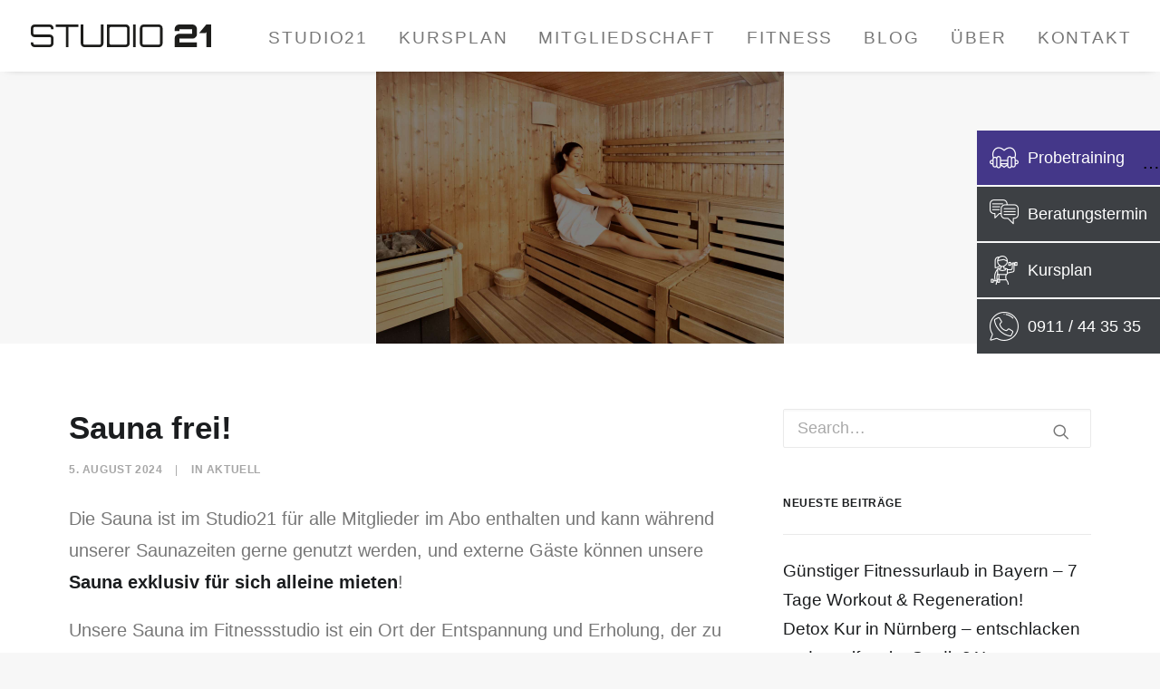

--- FILE ---
content_type: text/html; charset=UTF-8
request_url: https://meinstudio21.de/aktuell/sauna-frei/
body_size: 25765
content:
<!DOCTYPE html>
<html class="no-touch" lang="de" xmlns="http://www.w3.org/1999/xhtml">
<head>
<meta http-equiv="Content-Type" content="text/html; charset=UTF-8">
<meta name="viewport" content="width=device-width, initial-scale=1">
<link rel="profile" href="http://gmpg.org/xfn/11">
<link rel="pingback" href="https://meinstudio21.de/xmlrpc.php">
<meta name='robots' content='index, follow, max-image-preview:large, max-snippet:-1, max-video-preview:-1' />

	<!-- This site is optimized with the Yoast SEO plugin v24.0 - https://yoast.com/wordpress/plugins/seo/ -->
	<title>Sauna frei!</title>
	<meta name="description" content="Sauna frei ist das Motto ab sofort im Studio21. Das Fitnessstudio in Nürnberg hat den Wellnessbereich renoviert und die Sauna läuft wieder." />
	<link rel="canonical" href="https://meinstudio21.de/aktuell/sauna-frei/" />
	<meta property="og:locale" content="de_DE" />
	<meta property="og:type" content="article" />
	<meta property="og:title" content="Sauna frei!" />
	<meta property="og:description" content="Sauna frei ist das Motto ab sofort im Studio21. Das Fitnessstudio in Nürnberg hat den Wellnessbereich renoviert und die Sauna läuft wieder." />
	<meta property="og:url" content="https://meinstudio21.de/aktuell/sauna-frei/" />
	<meta property="og:site_name" content="STUDIO21 – Ihr Premium Fitnessstudio im Zentrum von Nürnberg" />
	<meta property="article:published_time" content="2024-08-05T20:38:59+00:00" />
	<meta property="article:modified_time" content="2024-08-13T13:55:26+00:00" />
	<meta property="og:image" content="https://meinstudio21.de/wp-content/uploads/2014/08/studio21_sauna.jpg" />
	<meta property="og:image:width" content="1800" />
	<meta property="og:image:height" content="1200" />
	<meta property="og:image:type" content="image/jpeg" />
	<meta name="author" content="Philip Hegel" />
	<meta name="twitter:card" content="summary_large_image" />
	<meta name="twitter:label1" content="Verfasst von" />
	<meta name="twitter:data1" content="Philip Hegel" />
	<meta name="twitter:label2" content="Geschätzte Lesezeit" />
	<meta name="twitter:data2" content="17 Minuten" />
	<script type="application/ld+json" class="yoast-schema-graph">{"@context":"https://schema.org","@graph":[{"@type":"WebPage","@id":"https://meinstudio21.de/aktuell/sauna-frei/","url":"https://meinstudio21.de/aktuell/sauna-frei/","name":"Sauna frei!","isPartOf":{"@id":"https://meinstudio21.de/#website"},"primaryImageOfPage":{"@id":"https://meinstudio21.de/aktuell/sauna-frei/#primaryimage"},"image":{"@id":"https://meinstudio21.de/aktuell/sauna-frei/#primaryimage"},"thumbnailUrl":"https://meinstudio21.de/wp-content/uploads/2014/08/studio21_sauna.jpg","datePublished":"2024-08-05T20:38:59+00:00","dateModified":"2024-08-13T13:55:26+00:00","author":{"@id":"https://meinstudio21.de/#/schema/person/2cbbfa360089b812df2365b86077e358"},"description":"Sauna frei ist das Motto ab sofort im Studio21. Das Fitnessstudio in Nürnberg hat den Wellnessbereich renoviert und die Sauna läuft wieder.","breadcrumb":{"@id":"https://meinstudio21.de/aktuell/sauna-frei/#breadcrumb"},"inLanguage":"de","potentialAction":[{"@type":"ReadAction","target":["https://meinstudio21.de/aktuell/sauna-frei/"]}]},{"@type":"ImageObject","inLanguage":"de","@id":"https://meinstudio21.de/aktuell/sauna-frei/#primaryimage","url":"https://meinstudio21.de/wp-content/uploads/2014/08/studio21_sauna.jpg","contentUrl":"https://meinstudio21.de/wp-content/uploads/2014/08/studio21_sauna.jpg","width":1800,"height":1200,"caption":"Sauna Nürnberg mit Playmate Giuliana Marino im Studio21"},{"@type":"BreadcrumbList","@id":"https://meinstudio21.de/aktuell/sauna-frei/#breadcrumb","itemListElement":[{"@type":"ListItem","position":1,"name":"Startseite","item":"https://meinstudio21.de/"},{"@type":"ListItem","position":2,"name":"Sauna frei!"}]},{"@type":"WebSite","@id":"https://meinstudio21.de/#website","url":"https://meinstudio21.de/","name":"STUDIO21 – Ihr Premium Fitnessstudio im Zentrum von Nürnberg","description":"","potentialAction":[{"@type":"SearchAction","target":{"@type":"EntryPoint","urlTemplate":"https://meinstudio21.de/?s={search_term_string}"},"query-input":{"@type":"PropertyValueSpecification","valueRequired":true,"valueName":"search_term_string"}}],"inLanguage":"de"},{"@type":"Person","@id":"https://meinstudio21.de/#/schema/person/2cbbfa360089b812df2365b86077e358","name":"Philip Hegel","image":{"@type":"ImageObject","inLanguage":"de","@id":"https://meinstudio21.de/#/schema/person/image/","url":"https://secure.gravatar.com/avatar/cc12485c239c440b75cd1edf8c0165f17b306b6ebd112f7d62d04cfcb7a90935?s=96&d=mm&r=g","contentUrl":"https://secure.gravatar.com/avatar/cc12485c239c440b75cd1edf8c0165f17b306b6ebd112f7d62d04cfcb7a90935?s=96&d=mm&r=g","caption":"Philip Hegel"},"sameAs":["https://meinstudio21.de"],"url":false}]}</script>
	<!-- / Yoast SEO plugin. -->


<link rel="alternate" type="application/rss+xml" title="STUDIO21 – Ihr Premium Fitnessstudio im Zentrum von Nürnberg &raquo; Feed" href="https://meinstudio21.de/feed/" />
<link rel="alternate" title="oEmbed (JSON)" type="application/json+oembed" href="https://meinstudio21.de/wp-json/oembed/1.0/embed?url=https%3A%2F%2Fmeinstudio21.de%2Faktuell%2Fsauna-frei%2F" />
<link rel="alternate" title="oEmbed (XML)" type="text/xml+oembed" href="https://meinstudio21.de/wp-json/oembed/1.0/embed?url=https%3A%2F%2Fmeinstudio21.de%2Faktuell%2Fsauna-frei%2F&#038;format=xml" />
<style id='wp-img-auto-sizes-contain-inline-css' type='text/css'>
img:is([sizes=auto i],[sizes^="auto," i]){contain-intrinsic-size:3000px 1500px}
/*# sourceURL=wp-img-auto-sizes-contain-inline-css */
</style>
<style id='wp-emoji-styles-inline-css' type='text/css'>

	img.wp-smiley, img.emoji {
		display: inline !important;
		border: none !important;
		box-shadow: none !important;
		height: 1em !important;
		width: 1em !important;
		margin: 0 0.07em !important;
		vertical-align: -0.1em !important;
		background: none !important;
		padding: 0 !important;
	}
/*# sourceURL=wp-emoji-styles-inline-css */
</style>
<link rel='stylesheet' id='wp-block-library-css' href='https://meinstudio21.de/wp-includes/css/dist/block-library/style.min.css?ver=6.9' type='text/css' media='all' />
<style id='global-styles-inline-css' type='text/css'>
:root{--wp--preset--aspect-ratio--square: 1;--wp--preset--aspect-ratio--4-3: 4/3;--wp--preset--aspect-ratio--3-4: 3/4;--wp--preset--aspect-ratio--3-2: 3/2;--wp--preset--aspect-ratio--2-3: 2/3;--wp--preset--aspect-ratio--16-9: 16/9;--wp--preset--aspect-ratio--9-16: 9/16;--wp--preset--color--black: #000000;--wp--preset--color--cyan-bluish-gray: #abb8c3;--wp--preset--color--white: #ffffff;--wp--preset--color--pale-pink: #f78da7;--wp--preset--color--vivid-red: #cf2e2e;--wp--preset--color--luminous-vivid-orange: #ff6900;--wp--preset--color--luminous-vivid-amber: #fcb900;--wp--preset--color--light-green-cyan: #7bdcb5;--wp--preset--color--vivid-green-cyan: #00d084;--wp--preset--color--pale-cyan-blue: #8ed1fc;--wp--preset--color--vivid-cyan-blue: #0693e3;--wp--preset--color--vivid-purple: #9b51e0;--wp--preset--gradient--vivid-cyan-blue-to-vivid-purple: linear-gradient(135deg,rgb(6,147,227) 0%,rgb(155,81,224) 100%);--wp--preset--gradient--light-green-cyan-to-vivid-green-cyan: linear-gradient(135deg,rgb(122,220,180) 0%,rgb(0,208,130) 100%);--wp--preset--gradient--luminous-vivid-amber-to-luminous-vivid-orange: linear-gradient(135deg,rgb(252,185,0) 0%,rgb(255,105,0) 100%);--wp--preset--gradient--luminous-vivid-orange-to-vivid-red: linear-gradient(135deg,rgb(255,105,0) 0%,rgb(207,46,46) 100%);--wp--preset--gradient--very-light-gray-to-cyan-bluish-gray: linear-gradient(135deg,rgb(238,238,238) 0%,rgb(169,184,195) 100%);--wp--preset--gradient--cool-to-warm-spectrum: linear-gradient(135deg,rgb(74,234,220) 0%,rgb(151,120,209) 20%,rgb(207,42,186) 40%,rgb(238,44,130) 60%,rgb(251,105,98) 80%,rgb(254,248,76) 100%);--wp--preset--gradient--blush-light-purple: linear-gradient(135deg,rgb(255,206,236) 0%,rgb(152,150,240) 100%);--wp--preset--gradient--blush-bordeaux: linear-gradient(135deg,rgb(254,205,165) 0%,rgb(254,45,45) 50%,rgb(107,0,62) 100%);--wp--preset--gradient--luminous-dusk: linear-gradient(135deg,rgb(255,203,112) 0%,rgb(199,81,192) 50%,rgb(65,88,208) 100%);--wp--preset--gradient--pale-ocean: linear-gradient(135deg,rgb(255,245,203) 0%,rgb(182,227,212) 50%,rgb(51,167,181) 100%);--wp--preset--gradient--electric-grass: linear-gradient(135deg,rgb(202,248,128) 0%,rgb(113,206,126) 100%);--wp--preset--gradient--midnight: linear-gradient(135deg,rgb(2,3,129) 0%,rgb(40,116,252) 100%);--wp--preset--font-size--small: 13px;--wp--preset--font-size--medium: 20px;--wp--preset--font-size--large: 36px;--wp--preset--font-size--x-large: 42px;--wp--preset--spacing--20: 0.44rem;--wp--preset--spacing--30: 0.67rem;--wp--preset--spacing--40: 1rem;--wp--preset--spacing--50: 1.5rem;--wp--preset--spacing--60: 2.25rem;--wp--preset--spacing--70: 3.38rem;--wp--preset--spacing--80: 5.06rem;--wp--preset--shadow--natural: 6px 6px 9px rgba(0, 0, 0, 0.2);--wp--preset--shadow--deep: 12px 12px 50px rgba(0, 0, 0, 0.4);--wp--preset--shadow--sharp: 6px 6px 0px rgba(0, 0, 0, 0.2);--wp--preset--shadow--outlined: 6px 6px 0px -3px rgb(255, 255, 255), 6px 6px rgb(0, 0, 0);--wp--preset--shadow--crisp: 6px 6px 0px rgb(0, 0, 0);}:where(.is-layout-flex){gap: 0.5em;}:where(.is-layout-grid){gap: 0.5em;}body .is-layout-flex{display: flex;}.is-layout-flex{flex-wrap: wrap;align-items: center;}.is-layout-flex > :is(*, div){margin: 0;}body .is-layout-grid{display: grid;}.is-layout-grid > :is(*, div){margin: 0;}:where(.wp-block-columns.is-layout-flex){gap: 2em;}:where(.wp-block-columns.is-layout-grid){gap: 2em;}:where(.wp-block-post-template.is-layout-flex){gap: 1.25em;}:where(.wp-block-post-template.is-layout-grid){gap: 1.25em;}.has-black-color{color: var(--wp--preset--color--black) !important;}.has-cyan-bluish-gray-color{color: var(--wp--preset--color--cyan-bluish-gray) !important;}.has-white-color{color: var(--wp--preset--color--white) !important;}.has-pale-pink-color{color: var(--wp--preset--color--pale-pink) !important;}.has-vivid-red-color{color: var(--wp--preset--color--vivid-red) !important;}.has-luminous-vivid-orange-color{color: var(--wp--preset--color--luminous-vivid-orange) !important;}.has-luminous-vivid-amber-color{color: var(--wp--preset--color--luminous-vivid-amber) !important;}.has-light-green-cyan-color{color: var(--wp--preset--color--light-green-cyan) !important;}.has-vivid-green-cyan-color{color: var(--wp--preset--color--vivid-green-cyan) !important;}.has-pale-cyan-blue-color{color: var(--wp--preset--color--pale-cyan-blue) !important;}.has-vivid-cyan-blue-color{color: var(--wp--preset--color--vivid-cyan-blue) !important;}.has-vivid-purple-color{color: var(--wp--preset--color--vivid-purple) !important;}.has-black-background-color{background-color: var(--wp--preset--color--black) !important;}.has-cyan-bluish-gray-background-color{background-color: var(--wp--preset--color--cyan-bluish-gray) !important;}.has-white-background-color{background-color: var(--wp--preset--color--white) !important;}.has-pale-pink-background-color{background-color: var(--wp--preset--color--pale-pink) !important;}.has-vivid-red-background-color{background-color: var(--wp--preset--color--vivid-red) !important;}.has-luminous-vivid-orange-background-color{background-color: var(--wp--preset--color--luminous-vivid-orange) !important;}.has-luminous-vivid-amber-background-color{background-color: var(--wp--preset--color--luminous-vivid-amber) !important;}.has-light-green-cyan-background-color{background-color: var(--wp--preset--color--light-green-cyan) !important;}.has-vivid-green-cyan-background-color{background-color: var(--wp--preset--color--vivid-green-cyan) !important;}.has-pale-cyan-blue-background-color{background-color: var(--wp--preset--color--pale-cyan-blue) !important;}.has-vivid-cyan-blue-background-color{background-color: var(--wp--preset--color--vivid-cyan-blue) !important;}.has-vivid-purple-background-color{background-color: var(--wp--preset--color--vivid-purple) !important;}.has-black-border-color{border-color: var(--wp--preset--color--black) !important;}.has-cyan-bluish-gray-border-color{border-color: var(--wp--preset--color--cyan-bluish-gray) !important;}.has-white-border-color{border-color: var(--wp--preset--color--white) !important;}.has-pale-pink-border-color{border-color: var(--wp--preset--color--pale-pink) !important;}.has-vivid-red-border-color{border-color: var(--wp--preset--color--vivid-red) !important;}.has-luminous-vivid-orange-border-color{border-color: var(--wp--preset--color--luminous-vivid-orange) !important;}.has-luminous-vivid-amber-border-color{border-color: var(--wp--preset--color--luminous-vivid-amber) !important;}.has-light-green-cyan-border-color{border-color: var(--wp--preset--color--light-green-cyan) !important;}.has-vivid-green-cyan-border-color{border-color: var(--wp--preset--color--vivid-green-cyan) !important;}.has-pale-cyan-blue-border-color{border-color: var(--wp--preset--color--pale-cyan-blue) !important;}.has-vivid-cyan-blue-border-color{border-color: var(--wp--preset--color--vivid-cyan-blue) !important;}.has-vivid-purple-border-color{border-color: var(--wp--preset--color--vivid-purple) !important;}.has-vivid-cyan-blue-to-vivid-purple-gradient-background{background: var(--wp--preset--gradient--vivid-cyan-blue-to-vivid-purple) !important;}.has-light-green-cyan-to-vivid-green-cyan-gradient-background{background: var(--wp--preset--gradient--light-green-cyan-to-vivid-green-cyan) !important;}.has-luminous-vivid-amber-to-luminous-vivid-orange-gradient-background{background: var(--wp--preset--gradient--luminous-vivid-amber-to-luminous-vivid-orange) !important;}.has-luminous-vivid-orange-to-vivid-red-gradient-background{background: var(--wp--preset--gradient--luminous-vivid-orange-to-vivid-red) !important;}.has-very-light-gray-to-cyan-bluish-gray-gradient-background{background: var(--wp--preset--gradient--very-light-gray-to-cyan-bluish-gray) !important;}.has-cool-to-warm-spectrum-gradient-background{background: var(--wp--preset--gradient--cool-to-warm-spectrum) !important;}.has-blush-light-purple-gradient-background{background: var(--wp--preset--gradient--blush-light-purple) !important;}.has-blush-bordeaux-gradient-background{background: var(--wp--preset--gradient--blush-bordeaux) !important;}.has-luminous-dusk-gradient-background{background: var(--wp--preset--gradient--luminous-dusk) !important;}.has-pale-ocean-gradient-background{background: var(--wp--preset--gradient--pale-ocean) !important;}.has-electric-grass-gradient-background{background: var(--wp--preset--gradient--electric-grass) !important;}.has-midnight-gradient-background{background: var(--wp--preset--gradient--midnight) !important;}.has-small-font-size{font-size: var(--wp--preset--font-size--small) !important;}.has-medium-font-size{font-size: var(--wp--preset--font-size--medium) !important;}.has-large-font-size{font-size: var(--wp--preset--font-size--large) !important;}.has-x-large-font-size{font-size: var(--wp--preset--font-size--x-large) !important;}
/*# sourceURL=global-styles-inline-css */
</style>

<style id='classic-theme-styles-inline-css' type='text/css'>
/*! This file is auto-generated */
.wp-block-button__link{color:#fff;background-color:#32373c;border-radius:9999px;box-shadow:none;text-decoration:none;padding:calc(.667em + 2px) calc(1.333em + 2px);font-size:1.125em}.wp-block-file__button{background:#32373c;color:#fff;text-decoration:none}
/*# sourceURL=/wp-includes/css/classic-themes.min.css */
</style>
<link rel='stylesheet' id='contact-form-7-css' href='https://meinstudio21.de/wp-content/plugins/contact-form-7/includes/css/styles.css?ver=6.1.4' type='text/css' media='all' />
<link rel='stylesheet' id='uncode-privacy-css' href='https://meinstudio21.de/wp-content/plugins/uncode-privacy/assets/css/uncode-privacy-public.css?ver=2.1.2' type='text/css' media='all' />
<link rel='stylesheet' id='uncode-style-css' href='https://meinstudio21.de/wp-content/themes/uncode/library/css/style.css?ver=146531719' type='text/css' media='all' />
<style id='uncode-style-inline-css' type='text/css'>

@media (min-width: 960px) { .limit-width { max-width: 1200px; margin: auto;}}
.menu-primary ul.menu-smart > li > a, .menu-primary ul.menu-smart li.dropdown > a, .menu-primary ul.menu-smart li.mega-menu > a, .vmenu-container ul.menu-smart > li > a, .vmenu-container ul.menu-smart li.dropdown > a { text-transform: uppercase; }
body.menu-custom-padding .col-lg-0.logo-container, body.menu-custom-padding .col-lg-2.logo-container, body.menu-custom-padding .col-lg-12 .logo-container, body.menu-custom-padding .col-lg-4.logo-container { padding-top: 27px; padding-bottom: 27px; }
body.menu-custom-padding .col-lg-0.logo-container.shrinked, body.menu-custom-padding .col-lg-2.logo-container.shrinked, body.menu-custom-padding .col-lg-12 .logo-container.shrinked, body.menu-custom-padding .col-lg-4.logo-container.shrinked { padding-top: 18px; padding-bottom: 18px; }
@media (max-width: 959px) { body.menu-custom-padding .menu-container .logo-container { padding-top: 18px !important; padding-bottom: 18px !important; } }
/*# sourceURL=uncode-style-inline-css */
</style>
<link rel='stylesheet' id='uncode-icons-css' href='https://meinstudio21.de/wp-content/themes/uncode/library/css/uncode-icons.css?ver=146531719' type='text/css' media='all' />
<link rel='stylesheet' id='uncode-custom-style-css' href='https://meinstudio21.de/wp-content/themes/uncode/library/css/style-custom.css?ver=146531719' type='text/css' media='all' />
<style id='uncode-custom-style-inline-css' type='text/css'>
.tmb .t-cat-over.t-cat-over-topright {padding:5px !important;}.tmb .t-cat-over.t-cat-over-topright a { background-color:#443789;}.header-bg {background-repeat:no-repeat;}.author-info {display:none !important;}.d-none {display:none !important;}.main-container .row-inner > div.pl-0 {padding-left:0 !important;}.main-container .row-inner > div.pr-0 {padding-right:0 !important;}.privacy-link {font-size:14px !important;}.privacy-link a {text-decoration:underline !important;}@media(max-width:500px) {h1:not([class*="fontsize-"]), .h1:not([class*="fontsize-"]) {font-size:27px !important; }h2:not([class*="fontsize-"]), .h2:not([class*="fontsize-"]) {font-size:24px !important;}body, p, li, dt, dd, dl, address, label, pre, code {font-size:18px !important;line-height:1.4;}}
/*# sourceURL=uncode-custom-style-inline-css */
</style>
<link rel='stylesheet' id='child-style-css' href='https://meinstudio21.de/wp-content/themes/studio21/style.css?ver=1622312508' type='text/css' media='all' />
<script type="text/javascript" src="https://meinstudio21.de/wp-includes/js/jquery/jquery.min.js?ver=3.7.1" id="jquery-core-js"></script>
<script type="text/javascript" src="https://meinstudio21.de/wp-includes/js/jquery/jquery-migrate.min.js?ver=3.4.1" id="jquery-migrate-js"></script>
<script type="text/javascript" id="uncode-init-js-extra">
/* <![CDATA[ */
var SiteParameters = {"days":"days","hours":"hours","minutes":"minutes","seconds":"seconds","constant_scroll":"on","scroll_speed":"2","parallax_factor":"0.25","loading":"Loading\u2026","slide_name":"slide","slide_footer":"footer","ajax_url":"https://meinstudio21.de/wp-admin/admin-ajax.php","nonce_adaptive_images":"1d198919a7","enable_debug":"","block_mobile_videos":"","is_frontend_editor":"","mobile_parallax_allowed":"","wireframes_plugin_active":"1","sticky_elements":"off","lazyload_type":"","update_wc_fragments":"1"};
//# sourceURL=uncode-init-js-extra
/* ]]> */
</script>
<script type="text/javascript" src="https://meinstudio21.de/wp-content/themes/uncode/library/js/init.js?ver=146531719" id="uncode-init-js"></script>
<link rel="https://api.w.org/" href="https://meinstudio21.de/wp-json/" /><link rel="alternate" title="JSON" type="application/json" href="https://meinstudio21.de/wp-json/wp/v2/posts/13468" /><link rel="EditURI" type="application/rsd+xml" title="RSD" href="https://meinstudio21.de/xmlrpc.php?rsd" />
<link rel='shortlink' href='https://meinstudio21.de/?p=13468' />
<style>

/* CSS added by Hide Metadata Plugin */

.entry-meta .byline:before,
			.entry-header .entry-meta span.byline:before,
			.entry-meta .byline:after,
			.entry-header .entry-meta span.byline:after,
			.single .byline, .group-blog .byline,
			.entry-meta .byline,
			.entry-header .entry-meta > span.byline,
			.entry-meta .author.vcard  {
				content: '';
				display: none;
				margin: 0;
			}</style>
<link rel='shortcut icon' href='/wp-content/uploads/2021/06/favicon.png' />
<meta name="generator" content="Elementor 3.20.3; features: e_optimized_assets_loading, e_optimized_css_loading, e_font_icon_svg, additional_custom_breakpoints, block_editor_assets_optimize, e_image_loading_optimization; settings: css_print_method-external, google_font-enabled, font_display-swap">
<noscript><style> .wpb_animate_when_almost_visible { opacity: 1; }</style></noscript>	<script id="Cookiebot" src="https://consent.cookiebot.com/uc.js" data-cbid="6e3e072a-7c5b-4903-a22f-e537e3dad703" data-blockingmode="auto" type="text/javascript"></script>
</head>
<body class="wp-singular post-template-default single single-post postid-13468 single-format-standard wp-theme-uncode wp-child-theme-studio21  style-color-lxmt-bg hormenu-position-left hmenu hmenu-position-center header-full-width main-center-align menu-mobile-animated menu-custom-padding textual-accent-color menu-mobile-centered mobile-parallax-not-allowed ilb-no-bounce unreg qw-body-scroll-disabled wpb-js-composer js-comp-ver-6.6.0 vc_responsive elementor-default elementor-kit-86493" data-border="0">
	         <div id="custom_html-2" class="widget_text fixed-sidebar-widget widget_custom_html"><div class="textwidget custom-html-widget"><a href="kontakt#form" class="purple">
	<img src="/wp-content/uploads/2021/06/heart.png" alt="" />
	<span>Probe&shy;training</span></a>
<a href="kontakt#form">
	<img src="/wp-content/uploads/2021/06/client.png" alt="" />
	<span>Beratungs&shy;termin</span></a>
<a href="/kursplan">
	<img src="/wp-content/uploads/2021/06/woman.png" alt="" />
	<span>Kursplan</span></a>
<a href="tel:+49911443535">
<img src="/wp-content/uploads/2021/06/phone-message.png" alt="" /><span>0911 / 44 35 35</span>
</a>
</div></div><div id="text-2" class="fixed-sidebar-widget widget_text">			<div class="textwidget"><p>&#8230;</p>
</div>
		</div>    		<div class="body-borders" data-border="0"><div class="top-border body-border-shadow"></div><div class="right-border body-border-shadow"></div><div class="bottom-border body-border-shadow"></div><div class="left-border body-border-shadow"></div><div class="top-border style-light-bg"></div><div class="right-border style-light-bg"></div><div class="bottom-border style-light-bg"></div><div class="left-border style-light-bg"></div></div>	<div class="box-wrapper">
		<div class="box-container">
		<script type="text/javascript" id="initBox">UNCODE.initBox();</script>
		<div class="menu-wrapper menu-sticky">
													
													<header id="masthead" class="navbar menu-primary menu-light submenu-light style-light-original menu-with-logo">
														<div class="menu-container style-color-xsdn-bg menu-no-borders menu-shadows">
															<div class="row-menu">
																<div class="row-menu-inner">
																	<div id="logo-container-mobile" class="col-lg-0 logo-container middle">
																		<div id="main-logo" class="navbar-header style-light">
																			<a href="https://meinstudio21.de/" class="navbar-brand" data-padding-shrink ="18" data-minheight="20"><div class="logo-image main-logo logo-skinnable" data-maxheight="25" style="height: 25px;"><img decoding="async" src="https://meinstudio21.de/wp-content/uploads/2021/05/studio21-logo.svg" alt="logo" width="1" height="1" class="img-responsive" /></div></a>
																		</div>
																		<div class="mmb-container"><div class="mobile-additional-icons"></div><div class="mobile-menu-button 1 mobile-menu-button-light lines-button x2"><span class="lines"></span></div></div>
																	</div>
																	<div class="col-lg-12 main-menu-container middle">
																		<div class="menu-horizontal">
																			<div class="menu-horizontal-inner">
																				<div class="nav navbar-nav navbar-main navbar-nav-first"><ul id="menu-primary" class="menu-primary-inner menu-smart sm"><li id="menu-item-86688" class="menu-item menu-item-type-post_type menu-item-object-page menu-item-home menu-item-86688 menu-item-link"><a title="STUDIO21" href="https://meinstudio21.de/">STUDIO21<i class="fa fa-angle-right fa-dropdown"></i></a></li>
<li id="menu-item-83994" class="menu-item menu-item-type-post_type menu-item-object-page menu-item-83994 menu-item-link"><a title="Kursplan" href="https://meinstudio21.de/kursplan/">Kursplan<i class="fa fa-angle-right fa-dropdown"></i></a></li>
<li id="menu-item-84036" class="menu-item menu-item-type-post_type menu-item-object-page menu-item-84036 menu-item-link"><a title="Mitgliedschaft" href="https://meinstudio21.de/mitgliedschaft/">Mitgliedschaft<i class="fa fa-angle-right fa-dropdown"></i></a></li>
<li id="menu-item-84065" class="menu-item menu-item-type-post_type menu-item-object-page menu-item-84065 menu-item-link"><a title="Fitness" href="https://meinstudio21.de/fitness/">Fitness<i class="fa fa-angle-right fa-dropdown"></i></a></li>
<li id="menu-item-83838" class="menu-item menu-item-type-post_type menu-item-object-page menu-item-83838 menu-item-link"><a title="Blog" href="https://meinstudio21.de/fitness-blog/">Blog<i class="fa fa-angle-right fa-dropdown"></i></a></li>
<li id="menu-item-84004" class="menu-item menu-item-type-post_type menu-item-object-page menu-item-84004 menu-item-link"><a title="Über" href="https://meinstudio21.de/studio21-fitnessstudio-nuernberg/">Über<i class="fa fa-angle-right fa-dropdown"></i></a></li>
<li id="menu-item-83841" class="menu-item menu-item-type-post_type menu-item-object-page menu-item-83841 menu-item-link"><a title="Kontakt" href="https://meinstudio21.de/kontakt/">Kontakt<i class="fa fa-angle-right fa-dropdown"></i></a></li>
</ul></div><div class="nav navbar-nav navbar-nav-last"><ul class="menu-smart sm menu-icons menu-smart-social"><li class="menu-item-link social-icon tablet-hidden mobile-hidden social-213408"><a href="https://www.facebook.com/Studio21FitnessLounge" class="social-menu-link" target="_blank"><i class="fa fa-facebook"></i></a></li><li class="menu-item-link social-icon tablet-hidden mobile-hidden social-202748"><a href="https://www.instagram.com/studio21nbg/" class="social-menu-link" target="_blank"><i class="fa fa-instagram"></i></a></li></ul></div><div class="desktop-hidden">
														 							</div></div>
																		</div>
																	</div>
																</div>
															</div>
														</div>
													</header>
												</div>			<script type="text/javascript" id="fixMenuHeight">UNCODE.fixMenuHeight();</script>
			<div class="main-wrapper">
				<div class="main-container">
					<div class="page-wrapper">
						<div class="sections-container">
<div id="page-header"><div class="header-basic limit-width style-dark">
													<div class="background-element header-wrapper style-color-lxmt-bg header-only-text" data-height="40" style="min-height: 300px;">
													<div class="header-bg-wrapper">
											<div class="header-bg" style="background-image: url(https://meinstudio21.de/wp-content/uploads/2014/08/studio21_sauna.jpg);background-size: contain;"></div>
											
										</div></div>
												</div></div><script type="text/javascript">UNCODE.initHeader();</script><article id="post-13468" class="page-body style-light-bg post-13468 post type-post status-publish format-standard has-post-thumbnail hentry category-aktuell">
          <div class="post-wrapper">
          	<div class="post-body"><div class="row-container">
        							<div class="row row-parent un-sidebar-layout col-std-gutter double-top-padding no-bottom-padding limit-width">
												<div class="row-inner">
													<div class="col-lg-8">
											<div class="post-content style-light double-bottom-padding"><div class="post-title-wrapper"><h1 class="post-title">Sauna frei!</h1><div class="post-info"><div class="date-info">5. August 2024</div><div class="category-info"><span>|</span>In <a href="https://meinstudio21.de/category/aktuell/" title="View all posts in Aktuell">Aktuell</a></div><div class="author-info"><span>|</span>By <a href=""></a></div></div></div><p>Die Sauna ist im Studio21 für alle Mitglieder im Abo enthalten und kann während unserer Saunazeiten gerne genutzt werden, und externe Gäste können unsere <strong>Sauna exklusiv für sich alleine mieten</strong>!</p>
<p><span id="more-13468"></span></p>
<p>Unsere Sauna im Fitnessstudio ist ein Ort der Entspannung und Erholung, der zu deiner Verfügung steht, um deine Sinne zu verwöhnen und Stress abzubauen. Wir möchten sicherstellen, dass du die Sauna in vollen Zügen genießen kannst, weshalb wir sie zu folgenden Zeiten für dich geöffnet haben:</p>
<p><strong>Montag</strong> und <strong>Freitag</strong>: Von 18:00 Uhr bis 21:00 Uhr</p>
<h2><img fetchpriority="high" fetchpriority="high" decoding="async" class="aligncenter wp-image-88193" src="https://meinstudio21.de/wp-content/uploads/2016/09/Saunaeimer.png" alt="Sauna Eimer steht in der Sauna mit 2 Handtüchern daneben" width="540" height="350" srcset="https://meinstudio21.de/wp-content/uploads/2016/09/Saunaeimer.png 940w, https://meinstudio21.de/wp-content/uploads/2016/09/Saunaeimer-300x195.png 300w, https://meinstudio21.de/wp-content/uploads/2016/09/Saunaeimer-768x498.png 768w" sizes="(max-width: 540px) 100vw, 540px" /></h2>
<h2>Möchtest du unsere Sauna mieten?</h2>
<p>Bist du kein Mitglied von Studio21 und trotzdem unsere Schwitzstube nutzen? Dann hast du die Möglichkeit, unseren Ruheraum inklusive Schwitzbude und Kaltdusche exklusiv für dich zu buchen. Wir berechnen für eine <strong>dreistündige private Nutzung</strong> außerhalb unserer regulären Saunazeiten <strong>120 €.</strong> Schreibe uns hierfür einfach eine Mail an info@meinstudio21.de</p>
<h3>Sauna mieten für Paare</h3>
<p>Die Idee, eine Sauna exklusiv für Paare in Nürnberg zu gestalten, bei der sie die wohltuende Wärme und Entspannung ganz ohne störende andere Gäste genießen können, bietet eine außergewöhnliche Gelegenheit, Zeit miteinander zu verbringen und die Beziehung zu stärken. Ein solches Erlebnis kann nicht nur die körperliche, sondern auch die emotionale Bindung zwischen Partnern intensivieren. Hier einige Aspekte, die eine Saunaerfahrung für Paare besonders machen:</p>
<figure id="attachment_88766" aria-describedby="caption-attachment-88766" style="width: 540px" class="wp-caption aligncenter"><img decoding="async" class="wp-image-88766" src="https://meinstudio21.de/wp-content/uploads/2023/12/Sauna-Paar-1024x674.jpg" alt="Sauna im Studio21 zu mieten exklusiv für Paare" width="540" height="356" srcset="https://meinstudio21.de/wp-content/uploads/2023/12/Sauna-Paar-1024x674.jpg 1024w, https://meinstudio21.de/wp-content/uploads/2023/12/Sauna-Paar-300x198.jpg 300w, https://meinstudio21.de/wp-content/uploads/2023/12/Sauna-Paar-768x506.jpg 768w, https://meinstudio21.de/wp-content/uploads/2023/12/Sauna-Paar.jpg 1080w" sizes="(max-width: 540px) 100vw, 540px" /><figcaption id="caption-attachment-88766" class="wp-caption-text"><em>Genieße Zweisamkeit mit deinem Partner und miete unsere Sauna exklusiv für euch&#8230;</em></figcaption></figure>
<h4>Intimität und Privatsphäre</h4>
<p>Unsere Sauna zur privaten Anmietung schafft einen intimen Raum, der <strong>Privatsphäre und Exklusivität</strong> bietet. In dieser abgeschiedenen Umgebung können sich Paare völlig entspannen, ohne sich Gedanken über die Anwesenheit anderer machen zu müssen. Diese ungestörte Zeit zusammen fördert eine tiefere Verbindung und ermöglicht es, sich in einer ruhigen Atmosphäre zu entspannen.</p>
<h4>Entspannung und Stressabbau</h4>
<p>Die Sauna ist bekannt für ihre entspannenden Eigenschaften, die durch die Kombination von <strong>Wärme und Stille</strong> erreicht werden. Für Paare bietet dies eine perfekte Gelegenheit, <strong>gemeinsam Stress abzubauen.</strong> Die entspannende Wirkung der Sauna hilft, Alltagssorgen hinter sich zu lassen und sich voll und ganz auf den Moment und aufeinander zu konzentrieren. Diese gemeinsame Erfahrung kann auch dazu beitragen, Spannungen abzubauen und die Harmonie in der Beziehung zu fördern.</p>
<h4>Gesundheitliche Vorteile</h4>
<p>Die <strong>gesundheitlichen Vorteile</strong> einer Sauna sind vielfältig und reichen von verbesserter Durchblutung über Entgiftung bis hin zur Stärkung des Immunsystems. Wenn Paare diese Vorteile gemeinsam erleben, können sie sich gegenseitig in ihrem Streben nach einem gesünderen Lebensstil unterstützen. Dies schafft nicht nur ein gemeinsames Ziel, sondern auch ein Gefühl der gegenseitigen Fürsorge und des Wohlbefindens.</p>
<h4>Qualität der gemeinsamen Zeit</h4>
<p>In der heutigen schnelllebigen Welt ist es oft eine Herausforderung, <strong>bewusst Zeit miteinander zu verbringen</strong>. Eine Saunaerfahrung nur für Paare bietet die perfekte <strong>Auszeit vom Alltag.</strong> Ohne Ablenkungen durch Technologie oder andere Verpflichtungen können sich Paare aufeinander konzentrieren und wertvolle gemeinsame Momente erleben.</p>
<h2>Wie nutzt man die Sauna?</h2>
<p>Damit ihr und unsere anderen <a href="http://www.meinstudio21.de/mitgliedschaft/">Mitglieder</a> in unserem Fitnessstudio in Nürnberg <a href="https://meinstudio21.de/blog/die-sauna-macht-den-winter-besser/">viel Freude an unserem Wellnessraum</a> habt, möchten wir euch hier einige Regeln erklären. Eine Sauna ist generell immer ein FKK-Bereich, das bedeutet dass ihr die Saunakabine unbekleidet nutzt oder euch in ein Handtuch einwickelt, das bleibt natürlich euch überlassen. Aber auf keinen Fall mit Sportklamotten.</p>
<p>Vor dem Saunieren müsst ihr immer duschen. Zum einen aus hygienischen Gründen, zum anderen weil ihr dadurch dann besser ins Schwitzen kommt. Nach dem Duschen solltet ihr euch richtig gut abtrocknen, um das Schwitzen noch zu verbessern.</p>
<p>Wenn ihr die Sauna betretet, setzt oder legt euch bitte auf ein Handtuch! Niemals mit eurem nackten Popo auf das blanke Holz, denn da wollen auch noch andere Mitglieder darauf sitzen 🙂 Also ganz wichtig, ein Handtuch mitnehmen welches auch groß genug ist.</p>
<h2><img loading="lazy" loading="lazy" decoding="async" class="aligncenter wp-image-84017" src="https://meinstudio21.de/wp-content/uploads/2021/06/studio21_sauna-1024x683.jpeg" alt="Sauna im Studio21 in Nürnberg" width="540" height="360" srcset="https://meinstudio21.de/wp-content/uploads/2021/06/studio21_sauna-1024x683.jpeg 1024w, https://meinstudio21.de/wp-content/uploads/2021/06/studio21_sauna-300x200.jpeg 300w, https://meinstudio21.de/wp-content/uploads/2021/06/studio21_sauna-768x512.jpeg 768w, https://meinstudio21.de/wp-content/uploads/2021/06/studio21_sauna-1536x1024.jpeg 1536w, https://meinstudio21.de/wp-content/uploads/2021/06/studio21_sauna-uai-1032x688.jpeg 1032w, https://meinstudio21.de/wp-content/uploads/2021/06/studio21_sauna-uai-258x172.jpeg 258w, https://meinstudio21.de/wp-content/uploads/2021/06/studio21_sauna-uai-1440x960.jpeg 1440w, https://meinstudio21.de/wp-content/uploads/2021/06/studio21_sauna.jpeg 1800w" sizes="auto, (max-width: 540px) 100vw, 540px" /></h2>
<h2>In der Sauna</h2>
<p>Die Hitze des Ofens steigt von unten nach oben, also ist es auf den unteren Bänken am &#8218;kühlsten&#8216; und auf den oberen am heißesten. Einsteiger sollten sich daher im unteren Bereich aufhalten.</p>
<p>Ein Saunagang dauert in der Regel etwa 10 Minuten und sollte 15 Minuten niemals überschreiten. Denke daran: sobald es dir in irgend einer Form unwohl wird, verlasse die Saunakabine und lege dich in den Ruheraum.</p>
<p>Nach dem Verlassen der Sauna solltest du immer kurz duschen. Danach solltest du dich noch etwas in die Liegestühle in unserem Ruheraum legen, etwas Wasser trinken und noch etwas entspannen.</p>
<p>Achtung: wenn du eine aktuelle Erkältung hast, solltest du nicht in die Sauna gehen! Dadurch belastest du dein Immunsystem nur noch mehr und verschlimmerst deinen Krankheitszustand. Als Prävention vor Erkältungen ist das regelmäßige Saunieren vor allem in den kalten Wintermonaten durchaus empfehlenswert.</p>
<h2>Wie ist unsere Sauna ausgestattet?</h2>
<p>Unsere Sauna im <a href="https://meinstudio21.de/studio21-fitnessstudio-nuernberg/">Studio21</a> ist laut Herstellerangaben für bis zu 16 Personen geeignet. Der Ruheraum davor bietet drei bequeme Ruheliegen. Weiterhin steht dir eine Kaltdusche zur Verfügung. Die regulären Duschen befinden sich dann in den jeweiligen Umkleidekabinen.</p>
<h2><img loading="lazy" loading="lazy" decoding="async" class="aligncenter wp-image-27186" src="https://meinstudio21.de/wp-content/uploads/2018/10/Sauna3-1024x768.jpg" alt="Sauna Ruheraum von Studio21 in Nürnberg" width="540" height="405" srcset="https://meinstudio21.de/wp-content/uploads/2018/10/Sauna3-1024x768.jpg 1024w, https://meinstudio21.de/wp-content/uploads/2018/10/Sauna3-300x225.jpg 300w, https://meinstudio21.de/wp-content/uploads/2018/10/Sauna3-768x576.jpg 768w, https://meinstudio21.de/wp-content/uploads/2018/10/Sauna3-1536x1152.jpg 1536w, https://meinstudio21.de/wp-content/uploads/2018/10/Sauna3-uai-258x194.jpg 258w, https://meinstudio21.de/wp-content/uploads/2018/10/Sauna3-uai-1032x774.jpg 1032w, https://meinstudio21.de/wp-content/uploads/2018/10/Sauna3-uai-1440x1080.jpg 1440w, https://meinstudio21.de/wp-content/uploads/2018/10/Sauna3.jpg 1632w" sizes="auto, (max-width: 540px) 100vw, 540px" /></h2>
<h3>Damensauna zum Mieten!</h3>
<p>Seit kurzem bieten wir externen Gästen auch die Möglichkeit, unsere <a href="https://meinstudio21.de/aktuell/damensauna-nuernberg/">Damensauna</a> exklusiv für sich alleine zu mieten. Wir bieten dir damit die perfekte Gelegenheit, ein unvergessliches Wellness-Erlebnis in privater Atmosphäre zu genießen. Ob du Entspannung in Ruhe suchst oder eine gesellige Zeit mit deinen Liebsten verbringen möchtest, du kannst unseren gemütlichen Wellnessbereich stundenweise buchen, je nach deinen Wünschen und Bedürfnissen.</p>
<h3>Wellness in Nürnberg</h3>
<p>Wenn du in Nürnberg nicht nur nach einer Sauna zum Entspannen suchst, sondern nach einem ganzen Wellness-Tempel für einen schönen Wellnesstag, empfehlen wir dir unseren Partner <a href="https://palm-beach.de/">Palm Beach</a>. [WERBUNG] Dort findest du eine Vielzahl an Saunen und kannst ein entspanntes Urlaubserlebnis genießen.</p>
<h2>Wie geht man richtig in die Sauna?</h2>
<p>Wir geben dir 5 Tipps zum richtigen Saunieren. Der Besuch einer Sauna ist eine wohltuende und gesundheitsfördernde Erfahrung, die sowohl Körper als auch Geist revitalisiert. Um das Beste aus diesem Erlebnis herauszuholen, ist es wichtig, einige Richtlinien zu beachten. Wir geben dir <strong>5 Tipps</strong>, die Sauna richtig zu nutzen.</p>
<div class="flex flex-grow flex-col max-w-full">
<div class="min-h-[20px] text-message flex flex-col items-start gap-3 whitespace-pre-wrap break-words [.text-message+&amp;]:mt-5 overflow-x-auto" data-message-author-role="assistant" data-message-id="20a1bdcc-1f5e-403b-9d20-2529446e65dc">
<div class="markdown prose w-full break-words dark:prose-invert light">
<h3>Warum sollte man in die Sauna gehen?</h3>
<p>Der Gang in die Sauna bietet zahlreiche <strong>gesundheitliche Vorteile</strong>. Die Hitze hilft, die Poren zu öffnen und die <strong>Haut zu reinigen</strong>, fördert die Durchblutung und kann <strong>Muskelverspannungen lösen</strong>. Saunabesuche tragen außerdem zur Entspannung bei und können <strong>Stress reduzieren</strong>. Darüber hinaus wird durch das Schwitzen der Körper entgiftet, da Schadstoffe ausgeschieden werden. Die regelmäßige Nutzung einer Sauna kann auch das <strong>Immunsystem stärken</strong> und das Risiko von Erkältungen und anderen Atemwegserkrankungen verringern.</p>
<h3>Was sollte man vor dem Saunabesuch beachten?</h3>
<p>Bevor man die Sauna betritt, sollte man einige Vorbereitungen treffen, um das Erlebnis so angenehm und sicher wie möglich zu gestalten. Zunächst ist es wichtig, <strong>viel zu trinken</strong>, da man durch das Schwitzen viel Flüssigkeit verliert. Trinke also genügend Wasser, bevor du in die Sauna gehst. Vermeide den Konsum von Alkohol, da dieser die Wirkung der Hitze verstärken und zu Dehydrierung oder Schwindel führen kann. Eine leichte Mahlzeit vor dem Saunagang kann ebenfalls hilfreich sein, um ein Gefühl der Übelkeit zu vermeiden. Es ist jedoch ratsam, nicht unmittelbar vor dem Saunabesuch zu essen, da der Körper sonst mit der Verdauung beschäftigt ist.</p>
<h3>Wie verhält man sich in der Sauna?</h3>
<p>Die Etikette in der Sauna ist ein wesentlicher Aspekt, der zum Wohlbefinden aller Beteiligten beiträgt. Zunächst sollte man ein <strong>Handtuch mitnehmen</strong>, auf dem man sitzen oder liegen kann, um die Hygiene zu wahren. Es ist wichtig, leise zu sein und die Ruhe zu respektieren, die viele Menschen in der Sauna suchen. Mobiltelefone oder andere elektronische Geräte sollten außerhalb gelassen werden, um eine störungsfreie Atmosphäre zu gewährleisten. Darüber hinaus ist es ratsam, die Sauna in regelmäßigen Abständen für Abkühlpausen zu verlassen und den Körper langsam an die Temperaturänderungen zu gewöhnen.</p>
<h3>Wie lange und wie oft sollte man die Sauna nutzen?</h3>
<p>Die ideale Dauer und Häufigkeit von Saunabesuchen kann individuell variieren, abhängig von persönlichen Vorlieben und gesundheitlichem Zustand. Im Allgemeinen wird empfohlen, zwischen <strong>15 und 20 Minuten pro Saunagang</strong> zu verbringen, gefolgt von einer Abkühlphase. Dies kann zwei- bis dreimal wiederholt werden. Es ist wichtig, auf die Signale des eigenen Körpers zu achten und die Sauna zu verlassen, sollte man sich unwohl fühlen. Bezüglich der Häufigkeit ist <strong>ein bis zwei Mal pro Woche</strong> für die meisten Menschen eine gesunde Routine, wobei manche Menschen auch von häufigeren Besuchen profitieren können.</p>
<h3>Was sollte man nach dem Saunabesuch tun?</h3>
<p>Nach dem Verlassen der Sauna ist es wichtig, den <strong>Körper langsam abzukühlen</strong>. Eine kalte Dusche oder ein Bad im Kaltwasserbecken kann dabei helfen, die Durchblutung zu fördern und den Körper zu revitalisieren. Nach der Abkühlung ist es wichtig, erneut <strong>viel Flüssigkeit</strong> zu sich zu nehmen, um den durch das Schwitzen entstandenen Flüssigkeitsverlust auszugleichen. Viele Menschen empfinden es auch als angenehm, nach dem Saunabesuch eine Ruhezeit einzulegen, um die Entspannung zu vertiefen und den Körper sich erholen zu lassen.</p>
<h2>Wie duscht man richtig nach der Sauna?</h2>
<p>Nach einem erholsamen Saunagang ist das richtige Duschen nicht nur eine Frage der Hygiene, sondern auch ein wichtiger Bestandteil des gesamten Wellness-Erlebnisses. Dabei geht es nicht nur darum, sich einfach nur schnell abzuspülen. Vielmehr ist die Art und Weise, wie du duschst, entscheidend dafür, wie du die Vorteile des Saunierens maximieren kannst. Hier sind einige Schritte und Tipps, wie du nach der Sauna richtig duschst, um deinen Körper optimal zu pflegen und die Entspannung zu verlängern.</p>
<h3>1. Gib deinem Körper Zeit, sich anzupassen</h3>
<p>Nachdem du die Sauna verlassen hast, gib deinem Körper ein paar Minuten Zeit, um sich auf die Umgebungstemperatur einzustellen. Ein plötzlicher Temperaturwechsel kann ein Schock für das System sein. Nutze diese Zeit, um langsam zu atmen, dich zu entspannen und deinem Körper die Gelegenheit zu geben, von der Hitze der Sauna zur normalen Umgebungstemperatur überzugehen.</p>
<h3>2. Beginne mit lauwarmem Wasser</h3>
<p>Starte deine Dusche mit lauwarmem Wasser. Dies hilft, den Körper sanft abzukühlen und den Übergang von der hohen Temperatur in der Sauna zur Kälte draußen oder der kühleren Temperatur deines Badezimmers zu erleichtern. Lauwarmes Wasser öffnet zudem die Poren, was dabei hilft, Schweiß und Unreinheiten effektiver zu entfernen.</p>
<h3>3. Verwende milde Seife oder Duschgel</h3>
<p>Wähle ein mildes, natürliches Duschgel oder eine Seife, die deine Haut sanft reinigt, ohne sie auszutrocknen. Nach der Sauna ist deine Haut besonders aufnahmefähig, daher solltest du Produkte mit harten Chemikalien oder starken Duftstoffen vermeiden, die die Haut reizen könnten. Ein Produkt mit feuchtigkeitsspendenden Inhaltsstoffen hilft, die Haut zu nähren und ihr Feuchtigkeit zurückzugeben.</p>
<h3>4. Wechselduschen für die extra Vitalisierung</h3>
<p>Wenn du dich abenteuerlustig fühlst, versuche Wechselduschen: wechsle zwischen kaltem und warmem Wasser. Beginne mit warmem Wasser und wechsle dann zu kalt, wiederhole dies einige Male. Wechselduschen fördern die Durchblutung, stärken das Immunsystem und revitalisieren den Körper. Beginne jedoch immer mit warmem Wasser und beende deine Dusche mit kaltem Wasser, um den Effekt der Erfrischung und Belebung zu maximieren.</p>
<h3>5. Beende deine Dusche mit kaltem Wasser</h3>
<p>Schließe deine Dusche mit einem kalten Guss ab. Kaltes Wasser hilft, die Poren zu schließen, die Durchblutung anzuregen und den Körper zu erfrischen. Dieser letzte Schritt kann herausfordernd sein, aber er ist unglaublich belebend und rundet das Saunaerlebnis ab.</p>
<h3>6. Trockne dich sanft ab und pflege deine Haut</h3>
<p>Nachdem du geduscht hast, tupfe deine Haut sanft mit einem weichen Handtuch trocken. Vermeide es, die Haut zu rubbeln, da sie nach der Sauna und Dusche besonders empfindlich sein kann. Trage anschließend eine feuchtigkeitsspendende Lotion oder ein Körperöl auf, um die Feuchtigkeit einzuschließen und deine Haut zu beruhigen und zu pflegen.</p>
<h3>7. Ruhe und rehydriere</h3>
<p>Nach dem Duschen ist es wichtig, sich Zeit zu nehmen, um sich zu entspannen und den Körper zu rehydrieren. Trinke viel Wasser oder einen Kräutertee, um den Flüssigkeitsverlust durch das Schwitzen auszugleichen. Dies unterstützt nicht nur deine Hydratation, sondern fördert auch die Entspannung und das allgemeine Wohlbefinden nach deinem Saunabesuch.</p>
<h2>Woher kommt die Sauna ursprünglich?</h2>
<p>Die Sauna hat ihre Ursprünge <strong>in Finnland</strong>, wo sie seit Tausenden von Jahren als wesentlicher Bestandteil der Kultur und des täglichen Lebens betrachtet wird. Die finnische Sauna ist tief in der finnischen Tradition verwurzelt und wird für ihre entspannenden, gesundheitlichen und sozialen Vorteile geschätzt. Ursprünglich wurden Saunen als <strong>Räume für Reinigung und Entspannung</strong> vor wichtigen Ereignissen wie Festen und Feiertagen genutzt, aber auch für praktische Zwecke wie das Waschen der Wäsche oder sogar als Geburtsstätten, wegen der sterilen und privaten Umgebung, die sie boten.</p>
<p>Die traditionelle finnische Sauna ist ein kleines Holzgebäude oder -raum, in dem eine Hitzequelle, typischerweise ein Holzofen, Steine erhitzt. Wasser wird dann auf die heißen Steine gegossen, um Dampf zu erzeugen und die Luftfeuchtigkeit zu erhöhen, was zu einem intensiven Schwitzerlebnis führt. Dieses Prinzip der Hitze und des Dampfes ist das Herzstück des Saunierens und hat sich in verschiedenen Formen über die Welt verbreitet.</p>
<p>Die globale Verbreitung und Beliebtheit der Sauna in modernen Zeiten zeugt von ihrer Fähigkeit, Entspannung und Wohlbefinden zu fördern. Heute finden sich Saunen in zahlreichen Formen und Variationen überall auf der Welt, von öffentlichen Saunaeinrichtungen über Wellnesszentren bis hin zu privaten Haushalten, und sie bleiben ein wichtiger Bestandteil der Wellness- und Entspannungskultur.</p>
<div class="flex-col gap-1 md:gap-3">
<div class="flex flex-grow flex-col max-w-full">
<div class="min-h-[20px] text-message flex flex-col items-start gap-3 whitespace-pre-wrap break-words [.text-message+&amp;]:mt-5 overflow-x-auto" data-message-author-role="user" data-message-id="aaa24e02-f914-4fdb-ad66-29928d1eb4e0">
<h2>Welche verschiedenen Saunas gibt es?</h2>
</div>
</div>
<div class="mt-1 flex justify-start gap-3 empty:hidden">
<div class="text-gray-400 flex self-end lg:self-center items-center justify-center lg:justify-start mt-0 -ml-1 h-7 gap-[2px] visible">Die Sauna, wie wir sie heute kennen, hat ihren Ursprung in verschiedenen Kulturen, wobei die finnische Sauna die bekannteste und am weitesten verbreitete Form ist. Doch über die Jahre und durch die globale Verbreitung haben sich verschiedene Saunaformen entwickelt, jede mit ihren eigenen Besonderheiten und Traditionen. Hier sind einige der bekanntesten Saunas:</div>
</div>
</div>
<div class="flex flex-grow flex-col max-w-full">
<div class="min-h-[20px] text-message flex flex-col items-start gap-3 whitespace-pre-wrap break-words [.text-message+&amp;]:mt-5 overflow-x-auto" data-message-author-role="assistant" data-message-id="510f034c-73e4-4c17-b1c7-1a697c219a64">
<div class="markdown prose w-full break-words dark:prose-invert light">
<h3>1. Finnische Sauna</h3>
<p>Die finnische Sauna ist wohl die traditionellste und weltweit bekannteste Form. Sie zeichnet sich durch eine trockene Hitze aus, die durch das Erhitzen von Steinen in einem Saunaofen erzeugt wird. Die Temperaturen liegen typischerweise zwischen 80°C und 100°C. In der finnischen Sauna ist es üblich, Wasser auf die heißen Steine zu gießen, um die Luftfeuchtigkeit zu erhöhen und ein angenehmes Hitzegefühl zu erzeugen.</p>
<h3>2. Dampfbad / Türkisches Hamam</h3>
<p>Das Dampfbad, oft auch als türkisches Hamam bekannt, unterscheidet sich von der finnischen Sauna durch eine sehr hohe Luftfeuchtigkeit bei niedrigeren Temperaturen (rund 40°C bis 50°C). Die Luftfeuchtigkeit kann nahezu 100% erreichen, was eine intensive Schwitzreaktion ohne die extreme Hitze der finnischen Sauna ermöglicht. Das Dampfbad ist besonders gut für die Atemwege und die Haut.</p>
<h3>3. Infrarotsauna</h3>
<p>Die Infrarotsauna nutzt Infrarotstrahler, um den Körper direkt zu erwärmen, anstatt die Luft um den Benutzer herum zu erhitzen. Die Temperaturen in einer Infrarotsauna sind niedriger als in traditionellen Saunen (normalerweise zwischen 45°C und 60°C), aber viele Menschen empfinden die Wärme als tiefer eindringend und entspannend. Diese Art von Sauna wird oft für ihre potenziellen gesundheitlichen Vorteile, einschließlich Muskelentspannung und verbesserter Durchblutung, geschätzt.</p>
<h3>4. Biosauna</h3>
<p>Die Biosauna ist eine sanftere Alternative zur finnischen Sauna, mit Temperaturen, die typischerweise zwischen 50°C und 60°C liegen, und einer höheren Luftfeuchtigkeit (etwa 40% bis 60%). Diese Kombination macht die Biosauna zu einem weniger intensiven, aber immer noch sehr entspannenden Erlebnis. Sie ist ideal für Menschen, die die extreme Hitze der finnischen Sauna als zu anstrengend empfinden.</p>
<h3>5. Banja / Russische Sauna</h3>
<p>Die russische Banja ähnelt der finnischen Sauna in Bezug auf die hohe Temperatur, bietet aber eine höhere Luftfeuchtigkeit. Eine Besonderheit der Banja ist die Verwendung von Birken- oder Eichenzweigen (Veniks), mit denen die Besucher sich oder einander schlagen, um die Durchblutung zu fördern und die Haut zu reinigen. Die Temperaturen können sehr hoch sein, aber das Schlagen mit den Zweigen und das Gießen von Wasser auf heiße Steine erzeugen einen dampfähnlichen Effekt, der als besonders reinigend und erfrischend gilt.</p>
<h3>6. Rauchsauna</h3>
<p>Die Rauchsauna ist eine der ältesten Saunaformen, besonders in Finnland. Sie hat keinen Schornstein; stattdessen wird Holz in einem großen Ofen verbrannt, und der Raum füllt sich mit Rauch. Bevor die Sauna genutzt wird, wird der Rauch herausgelassen, und die zurückbleibende Wärme erhitzt den Raum. Diese Saunaart bietet ein einzigartiges Erlebnis mit einem charakteristischen Raucharoma.</p>
<p>Jede dieser Saunaformen bietet ein einzigartiges Erlebnis und spezifische gesundheitliche Vorteile. Die Wahl hängt oft von persönlichen Vorlieben, gesundheitlichen Überlegungen und manchmal auch von kulturellen Traditionen ab.</p>
</div>
</div>
</div>
</div>
</div>
</div>
<h2>Fazit: Sauna im Studio21 in Nürnberg</h2>
<p>Die Sauna im Studio21 ist eine tolle Möglichkeit, die Vorteile der Saunakultur in einer gemütlichen Umgebung zu genießen. Die Sauna ist nicht nur ein Ort der Entspannung und Erholung, sondern auch ein Ort der Privatsphäre und der persönlichen Gestaltung. Die flexiblen Buchungsoptionen ermöglichen es den Gästen, ihre Saunaerfahrung nach ihren eigenen Wünschen anzupassen und sie mit Freunden oder der Familie zu teilen.</p>
<h3><strong>Über die Autoren und Inhaber von Studio21:</strong></h3>
<p><img loading="lazy" loading="lazy" decoding="async" class="alignnone size-medium wp-image-88886" src="https://meinstudio21.de/wp-content/uploads/2024/03/Ernaehrungsexpertin-Oxana-Hegel-1-300x171.png" sizes="auto, (max-width: 300px) 100vw, 300px" srcset="https://meinstudio21.de/wp-content/uploads/2024/03/Ernaehrungsexpertin-Oxana-Hegel-1-300x171.png 300w, https://meinstudio21.de/wp-content/uploads/2024/03/Ernaehrungsexpertin-Oxana-Hegel-1-1024x585.png 1024w, https://meinstudio21.de/wp-content/uploads/2024/03/Ernaehrungsexpertin-Oxana-Hegel-1-768x439.png 768w, https://meinstudio21.de/wp-content/uploads/2024/03/Ernaehrungsexpertin-Oxana-Hegel-1.png 1050w" alt="Ernährungsexpertin Oxana Hegel von Studio21 Nürnberg hilft Frauen beim Abnehmen" width="300" height="171" />         <img loading="lazy" loading="lazy" decoding="async" class="alignnone size-medium wp-image-88895" src="https://meinstudio21.de/wp-content/uploads/2024/02/Philip-Hegel-300x171.jpg" sizes="auto, (max-width: 300px) 100vw, 300px" srcset="https://meinstudio21.de/wp-content/uploads/2024/02/Philip-Hegel-300x171.jpg 300w, https://meinstudio21.de/wp-content/uploads/2024/02/Philip-Hegel-1024x585.jpg 1024w, https://meinstudio21.de/wp-content/uploads/2024/02/Philip-Hegel-768x439.jpg 768w, https://meinstudio21.de/wp-content/uploads/2024/02/Philip-Hegel.jpg 1050w" alt="Philip Hegel ist Blogger für die Themen Medizin, Gesundheit, Sport und Ernährung." width="300" height="171" /></p>
<p><strong>Philip und Oxana Hegel</strong> bilden ein dynamisches Duo im Bereich Fitness und Gesundheit. <strong>Oxana</strong>, mit ihrem beeindruckenden Hintergrund als <strong>zweifache Deutsche Meisterin</strong> und <strong>doppelte Silbermedaillengewinner auf der Weltbühne</strong> der klassischen Sportfitness, bringt eine Mischung aus tiefer Leidenschaft für den Sport und akademischen Qualifikationen als Ernährungsberaterin und Personaltrainerin mit. Ihr Wissen und ihre Erfahrung machen sie zu einer führenden Stimme in der Welt der Ernährung und Fitness.</p>
<p>An ihrer Seite steht Ehemann <strong>Philip Hegel</strong>, der mit seinem medizinischen Studienhintergrund eine fundierte Perspektive in ihr gemeinsames Unterfangen einbringt. Gemeinsam leiten sie <a href="https://meinstudio21.de/studio21-fitnessstudio-nuernberg/">Studio21</a> in Nürnberg, ein Fitnessstudio, das sich durch Premiumangebote und eine über 15 Jahre währende Erfolgsgeschichte auszeichnet. Als Eltern und erfolgreiche Berufstätige inspirieren sie täglich Menschen zu einem gesünderen und aktiven Lebensstil.</p>
</div>
										</div>
													<div class="col-lg-4 col-widgets-sidebar ">
														<div class="uncol style-light">
															<div class="uncoltable">
																<div class="uncell double-bottom-padding">
																	<div class="uncont">
																		<aside id="search-2" class="widget widget_search widget-container collapse-init sidebar-widgets"><form action="https://meinstudio21.de/" method="get">
	<div class="search-container-inner">
		<input type="search" class="search-field form-fluid no-livesearch" placeholder="Search…" value="" name="s" title="Search for:">
		<i class="fa fa-search3"></i>

			</div>
</form>
</aside>
		<aside id="recent-posts-2" class="widget widget_recent_entries widget-container collapse-init sidebar-widgets">
		<h3 class="widget-title">Neueste Beiträge</h3>
		<ul>
											<li>
					<a href="https://meinstudio21.de/aktuell/fitnessurlaub-in-bayern-guenstig-7-tage-workout-regeneration/">Günstiger Fitnessurlaub in Bayern – 7 Tage Workout &#038; Regeneration!</a>
									</li>
											<li>
					<a href="https://meinstudio21.de/aktuell/detox-kur-in-nuernberg-entschlacken-und-entgiften-im-studio21/">Detox Kur in Nürnberg &#8211; entschlacken und entgiften im Studio21!</a>
									</li>
											<li>
					<a href="https://meinstudio21.de/aktuell/bewegungsmangel-und-praktische-loesungsansaetze/">Bewegungsmangel und praktische Lösungsansätze</a>
									</li>
											<li>
					<a href="https://meinstudio21.de/aktuell/studie-bewegungsmangel-reduzieren-durch-krafttraining/">Studie: Bewegungsmangel reduzieren durch Krafttraining?!</a>
									</li>
											<li>
					<a href="https://meinstudio21.de/aktuell/wie-kann-ich-am-schnellsten-10-kilo-abnehmen/">Wie kann ich am schnellsten 10 Kilo abnehmen?</a>
									</li>
					</ul>

		</aside><aside id="categories-2" class="widget widget_categories widget-container collapse-init sidebar-widgets"><h3 class="widget-title">Kategorien</h3>
			<ul>
					<li class="cat-item cat-item-1"><a href="https://meinstudio21.de/category/allgemein/">Allgemein</a>
</li>
	<li class="cat-item cat-item-17"><a href="https://meinstudio21.de/category/lifestyle/">Lifestyle</a>
</li>
	<li class="cat-item cat-item-20"><a href="https://meinstudio21.de/category/business/">Business</a>
</li>
	<li class="cat-item cat-item-87"><a href="https://meinstudio21.de/category/aktuell/">Aktuell</a>
</li>
	<li class="cat-item cat-item-88"><a href="https://meinstudio21.de/category/training/">Training</a>
</li>
	<li class="cat-item cat-item-89"><a href="https://meinstudio21.de/category/kurse/">Kurse</a>
</li>
	<li class="cat-item cat-item-90"><a href="https://meinstudio21.de/category/people/">People</a>
</li>
	<li class="cat-item cat-item-91"><a href="https://meinstudio21.de/category/ernaehrung/">Ernährung</a>
</li>
	<li class="cat-item cat-item-92"><a href="https://meinstudio21.de/category/blog/">Blog</a>
</li>
			</ul>

			</aside>
																	</div>
																</div>
															</div>
														</div>
													</div>
													
												</div>
											</div>
										</div></div><div class="row-container row-navigation row-navigation-light">
		  					<div class="row row-parent style-light limit-width">
									<nav class="post-navigation">
									<ul class="navigation"><li class="page-prev"><span class="btn-container"><a class="btn btn-link text-default-color btn-icon-left" href="https://meinstudio21.de/aktuell/trainingsplan-zum-abnehmen-fuer-frauen/" rel="prev"><i class="fa fa-angle-left"></i><span>Prev</span></a></span></li><li class="page-next"><span class="btn-container"><a class="btn btn-link text-default-color btn-icon-right" href="https://meinstudio21.de/aktuell/oxis-abnehmprogramm-kostenlos-fuer-studio21-mitglieder/" rel="next"><span>Next</span><i class="fa fa-angle-right"></i></a></span></li></ul><!-- .navigation -->
							</nav><!-- .post-navigation -->
								</div>
							</div>
          </div>
        </article>								</div><!-- sections container -->
							</div><!-- page wrapper -->
												<footer id="colophon" class="site-footer">
							<div data-parent="true" class="vc_row row-container boomapps_vcrow" id="row-213865"><div class="row single-top-padding single-bottom-padding single-h-padding full-width row-parent"><div class="wpb_row row-inner"><div class="wpb_column pos-top pos-center align_left column_parent col-lg-12 boomapps_vccolumn single-internal-gutter"><div class="uncol style-light"  ><div class="uncoltable"><div class="uncell  boomapps_vccolumn no-block-padding"><div class="uncont"><div class="vc_row row-internal row-container boomapps_vcrow"><div class="row row-child"><div class="wpb_row row-inner row-inner-force"><div class="wpb_column pos-top pos-center align_left column_child col-lg-6 boomapps_vccolumn single-internal-gutter"><div class="uncol style-light" ><div class="uncoltable"><div class="uncell  boomapps_vccolumn no-block-padding"><div class="uncont"><div class="vc_wp_custommenu wpb_content_element" ><div class="widget widget_nav_menu"><div class="menu-footer-container"><ul id="menu-footer" class="menu-smart sm menu-horizontal"><li id="menu-item-83893" class="menu-item menu-item-type-post_type menu-item-object-page menu-item-privacy-policy menu-item-83893"><a rel="privacy-policy" href="https://meinstudio21.de/datenschutz/">Datenschutzerklärung</a></li>
<li id="menu-item-83894" class="menu-item menu-item-type-post_type menu-item-object-page menu-item-83894"><a href="https://meinstudio21.de/impressum/">Impressum</a></li>
</ul></div></div></div></div></div></div></div></div><div class="wpb_column pos-top pos-center align_left column_child col-lg-6 boomapps_vccolumn single-internal-gutter"><div class="uncol style-light" ><div class="uncoltable"><div class="uncell  boomapps_vccolumn no-block-padding"><div class="uncont"><div class="uncode_text_column text-right" ><p>© 2021 &#8211; STUDIO21 Nürnberg</p>
</div></div></div></div></div></div></div></div></div></div></div></div></div></div><script id="script-row-213865" data-row="script-row-213865" type="text/javascript" class="vc_controls">UNCODE.initRow(document.getElementById("row-213865"));</script></div></div></div>						</footer>
																	</div><!-- main container -->
				</div><!-- main wrapper -->
							</div><!-- box container -->
		</div><!-- box wrapper -->
		<div class="style-light footer-scroll-top footer-scroll-higher"><a href="#" class="scroll-top"><i class="fa fa-angle-up fa-stack btn-default btn-hover-nobg"></i></a></div>
		
	<script type="speculationrules">
{"prefetch":[{"source":"document","where":{"and":[{"href_matches":"/*"},{"not":{"href_matches":["/wp-*.php","/wp-admin/*","/wp-content/uploads/*","/wp-content/*","/wp-content/plugins/*","/wp-content/themes/studio21/*","/wp-content/themes/uncode/*","/*\\?(.+)"]}},{"not":{"selector_matches":"a[rel~=\"nofollow\"]"}},{"not":{"selector_matches":".no-prefetch, .no-prefetch a"}}]},"eagerness":"conservative"}]}
</script>
<div class="gdpr-overlay"></div><div class="gdpr gdpr-privacy-preferences" data-nosnippet="true">
	<div class="gdpr-wrapper">
		<form method="post" class="gdpr-privacy-preferences-frm" action="https://meinstudio21.de/wp-admin/admin-post.php">
			<input type="hidden" name="action" value="uncode_privacy_update_privacy_preferences">
			<input type="hidden" id="update-privacy-preferences-nonce" name="update-privacy-preferences-nonce" value="bc45d68cad" /><input type="hidden" name="_wp_http_referer" value="/aktuell/sauna-frei/" />			<header>
				<div class="gdpr-box-title">
					<h3>Privacy Preference Center</h3>
					<span class="gdpr-close"></span>
				</div>
			</header>
			<div class="gdpr-content">
				<div class="gdpr-tab-content">
					<div class="gdpr-consent-management gdpr-active">
						<header>
							<h4>Privacy Preferences</h4>
						</header>
						<div class="gdpr-info">
							<p></p>
													</div>
					</div>
				</div>
			</div>
			<footer>
				<input type="submit" class="btn-accent btn-flat" value="Save Preferences">
							</footer>
		</form>
	</div>
</div>
<script type="text/html" id="wpb-modifications"></script><script type="text/javascript" src="https://meinstudio21.de/wp-includes/js/underscore.min.js?ver=1.13.7" id="underscore-js"></script>
<script type="text/javascript" id="daves-wordpress-live-search-js-extra">
/* <![CDATA[ */
var DavesWordPressLiveSearchConfig = {"resultsDirection":"","showThumbs":"false","showExcerpt":"false","displayPostCategory":"false","showMoreResultsLink":"true","activateWidgetLink":"true","minCharsToSearch":"0","xOffset":"0","yOffset":"0","blogURL":"https://meinstudio21.de","ajaxURL":"https://meinstudio21.de/wp-admin/admin-ajax.php","viewMoreText":"View more results","outdatedJQuery":"Dave's WordPress Live Search requires jQuery 1.2.6 or higher. WordPress ships with current jQuery versions. But if you are seeing this message, it's likely that another plugin is including an earlier version.","resultTemplate":"\u003Cul id=\"dwls_search_results\" class=\"search_results dwls_search_results\" role=\"presentation\" aria-hidden=\"true\"\u003E\n\u003Cinput type=\"hidden\" name=\"query\" value=\"\u003C%- resultsSearchTerm %\u003E\" /\u003E\n\u003C% _.each(searchResults, function(searchResult, index, list) { %\u003E\n        \u003C%\n        // Thumbnails\n        if(DavesWordPressLiveSearchConfig.showThumbs == \"true\" && searchResult.attachment_thumbnail) {\n                liClass = \"post_with_thumb\";\n        }\n        else {\n                liClass = \"\";\n        }\n        %\u003E\n        \u003Cli class=\"post-\u003C%= searchResult.ID %\u003E daves-wordpress-live-search_result \u003C%- liClass %\u003E\"\u003E\n\n        \u003Ca href=\"\u003C%= searchResult.permalink %\u003E\" class=\"daves-wordpress-live-search_title\"\u003E\n        \u003C% if(DavesWordPressLiveSearchConfig.displayPostCategory == \"true\" && searchResult.post_category !== undefined) { %\u003E\n                \u003Cspan class=\"search-category\"\u003E\u003C%= searchResult.post_category %\u003E\u003C/span\u003E\n        \u003C% } %\u003E\u003Cspan class=\"search-title\"\u003E\u003C%= searchResult.post_title %\u003E\u003C/span\u003E\u003C/a\u003E\n\n        \u003C% if(searchResult.post_price !== undefined) { %\u003E\n                \u003Cp class=\"price\"\u003E\u003C%- searchResult.post_price %\u003E\u003C/p\u003E\n        \u003C% } %\u003E\n\n        \u003C% if(DavesWordPressLiveSearchConfig.showExcerpt == \"true\" && searchResult.post_excerpt) { %\u003E\n                \u003C%= searchResult.post_excerpt %\u003E\n        \u003C% } %\u003E\n\n        \u003C% if(e.displayPostMeta) { %\u003E\n                \u003Cp class=\"meta clearfix daves-wordpress-live-search_author\" id=\"daves-wordpress-live-search_author\"\u003EPosted by \u003C%- searchResult.post_author_nicename %\u003E\u003C/p\u003E\u003Cp id=\"daves-wordpress-live-search_date\" class=\"meta clearfix daves-wordpress-live-search_date\"\u003E\u003C%- searchResult.post_date %\u003E\u003C/p\u003E\n        \u003C% } %\u003E\n        \u003Cdiv class=\"clearfix\"\u003E\u003C/div\u003E\u003C/li\u003E\n\u003C% }); %\u003E\n\n\u003C% if(searchResults[0].show_more !== undefined && searchResults[0].show_more && DavesWordPressLiveSearchConfig.showMoreResultsLink == \"true\") { %\u003E\n        \u003Cdiv class=\"clearfix search_footer\"\u003E\u003Ca href=\"\u003C%= DavesWordPressLiveSearchConfig.blogURL %\u003E/?s=\u003C%-  resultsSearchTerm %\u003E\"\u003E\u003C%- DavesWordPressLiveSearchConfig.viewMoreText %\u003E\u003C/a\u003E\u003C/div\u003E\n\u003C% } %\u003E\n\n\u003C/ul\u003E\n"};
//# sourceURL=daves-wordpress-live-search-js-extra
/* ]]> */
</script>
<script type="text/javascript" src="https://meinstudio21.de/wp-content/plugins/uncode-daves-wordpress-live-search/js/daves-wordpress-live-search.js?ver=6.9" id="daves-wordpress-live-search-js"></script>
<script type="text/javascript" src="https://meinstudio21.de/wp-includes/js/dist/hooks.min.js?ver=dd5603f07f9220ed27f1" id="wp-hooks-js"></script>
<script type="text/javascript" src="https://meinstudio21.de/wp-includes/js/dist/i18n.min.js?ver=c26c3dc7bed366793375" id="wp-i18n-js"></script>
<script type="text/javascript" id="wp-i18n-js-after">
/* <![CDATA[ */
wp.i18n.setLocaleData( { 'text direction\u0004ltr': [ 'ltr' ] } );
//# sourceURL=wp-i18n-js-after
/* ]]> */
</script>
<script type="text/javascript" src="https://meinstudio21.de/wp-content/plugins/contact-form-7/includes/swv/js/index.js?ver=6.1.4" id="swv-js"></script>
<script type="text/javascript" id="contact-form-7-js-translations">
/* <![CDATA[ */
( function( domain, translations ) {
	var localeData = translations.locale_data[ domain ] || translations.locale_data.messages;
	localeData[""].domain = domain;
	wp.i18n.setLocaleData( localeData, domain );
} )( "contact-form-7", {"translation-revision-date":"2025-10-26 03:28:49+0000","generator":"GlotPress\/4.0.3","domain":"messages","locale_data":{"messages":{"":{"domain":"messages","plural-forms":"nplurals=2; plural=n != 1;","lang":"de"},"This contact form is placed in the wrong place.":["Dieses Kontaktformular wurde an der falschen Stelle platziert."],"Error:":["Fehler:"]}},"comment":{"reference":"includes\/js\/index.js"}} );
//# sourceURL=contact-form-7-js-translations
/* ]]> */
</script>
<script type="text/javascript" id="contact-form-7-js-before">
/* <![CDATA[ */
var wpcf7 = {
    "api": {
        "root": "https:\/\/meinstudio21.de\/wp-json\/",
        "namespace": "contact-form-7\/v1"
    }
};
//# sourceURL=contact-form-7-js-before
/* ]]> */
</script>
<script type="text/javascript" src="https://meinstudio21.de/wp-content/plugins/contact-form-7/includes/js/index.js?ver=6.1.4" id="contact-form-7-js"></script>
<script type="text/javascript" src="https://meinstudio21.de/wp-content/plugins/uncode-privacy/assets/js/js-cookie.min.js?ver=2.2.0" id="js-cookie-js"></script>
<script type="text/javascript" id="uncode-privacy-js-extra">
/* <![CDATA[ */
var Uncode_Privacy_Parameters = {"accent_color":"#1b1d1f"};
//# sourceURL=uncode-privacy-js-extra
/* ]]> */
</script>
<script type="text/javascript" src="https://meinstudio21.de/wp-content/plugins/uncode-privacy/assets/js/uncode-privacy-public.min.js?ver=2.1.2" id="uncode-privacy-js"></script>
<script type="text/javascript" id="mediaelement-core-js-before">
/* <![CDATA[ */
var mejsL10n = {"language":"de","strings":{"mejs.download-file":"Datei herunterladen","mejs.install-flash":"Du verwendest einen Browser, der nicht den Flash-Player aktiviert oder installiert hat. Bitte aktiviere dein Flash-Player-Plugin oder lade die neueste Version von https://get.adobe.com/flashplayer/ herunter","mejs.fullscreen":"Vollbild","mejs.play":"Wiedergeben","mejs.pause":"Pausieren","mejs.time-slider":"Zeit-Schieberegler","mejs.time-help-text":"Benutze die Pfeiltasten Links/Rechts, um 1\u00a0Sekunde vor- oder zur\u00fcckzuspringen. Mit den Pfeiltasten Hoch/Runter kannst du um 10\u00a0Sekunden vor- oder zur\u00fcckspringen.","mejs.live-broadcast":"Live-\u00dcbertragung","mejs.volume-help-text":"Pfeiltasten Hoch/Runter benutzen, um die Lautst\u00e4rke zu regeln.","mejs.unmute":"Lautschalten","mejs.mute":"Stummschalten","mejs.volume-slider":"Lautst\u00e4rkeregler","mejs.video-player":"Video-Player","mejs.audio-player":"Audio-Player","mejs.captions-subtitles":"Untertitel","mejs.captions-chapters":"Kapitel","mejs.none":"Keine","mejs.afrikaans":"Afrikaans","mejs.albanian":"Albanisch","mejs.arabic":"Arabisch","mejs.belarusian":"Wei\u00dfrussisch","mejs.bulgarian":"Bulgarisch","mejs.catalan":"Katalanisch","mejs.chinese":"Chinesisch","mejs.chinese-simplified":"Chinesisch (vereinfacht)","mejs.chinese-traditional":"Chinesisch (traditionell)","mejs.croatian":"Kroatisch","mejs.czech":"Tschechisch","mejs.danish":"D\u00e4nisch","mejs.dutch":"Niederl\u00e4ndisch","mejs.english":"Englisch","mejs.estonian":"Estnisch","mejs.filipino":"Filipino","mejs.finnish":"Finnisch","mejs.french":"Franz\u00f6sisch","mejs.galician":"Galicisch","mejs.german":"Deutsch","mejs.greek":"Griechisch","mejs.haitian-creole":"Haitianisch-Kreolisch","mejs.hebrew":"Hebr\u00e4isch","mejs.hindi":"Hindi","mejs.hungarian":"Ungarisch","mejs.icelandic":"Isl\u00e4ndisch","mejs.indonesian":"Indonesisch","mejs.irish":"Irisch","mejs.italian":"Italienisch","mejs.japanese":"Japanisch","mejs.korean":"Koreanisch","mejs.latvian":"Lettisch","mejs.lithuanian":"Litauisch","mejs.macedonian":"Mazedonisch","mejs.malay":"Malaiisch","mejs.maltese":"Maltesisch","mejs.norwegian":"Norwegisch","mejs.persian":"Persisch","mejs.polish":"Polnisch","mejs.portuguese":"Portugiesisch","mejs.romanian":"Rum\u00e4nisch","mejs.russian":"Russisch","mejs.serbian":"Serbisch","mejs.slovak":"Slowakisch","mejs.slovenian":"Slowenisch","mejs.spanish":"Spanisch","mejs.swahili":"Suaheli","mejs.swedish":"Schwedisch","mejs.tagalog":"Tagalog","mejs.thai":"Thai","mejs.turkish":"T\u00fcrkisch","mejs.ukrainian":"Ukrainisch","mejs.vietnamese":"Vietnamesisch","mejs.welsh":"Walisisch","mejs.yiddish":"Jiddisch"}};
//# sourceURL=mediaelement-core-js-before
/* ]]> */
</script>
<script type="text/javascript" src="https://meinstudio21.de/wp-includes/js/mediaelement/mediaelement-and-player.min.js?ver=4.2.17" id="mediaelement-core-js"></script>
<script type="text/javascript" src="https://meinstudio21.de/wp-includes/js/mediaelement/mediaelement-migrate.min.js?ver=6.9" id="mediaelement-migrate-js"></script>
<script type="text/javascript" id="mediaelement-js-extra">
/* <![CDATA[ */
var _wpmejsSettings = {"pluginPath":"/wp-includes/js/mediaelement/","classPrefix":"mejs-","stretching":"responsive","audioShortcodeLibrary":"mediaelement","videoShortcodeLibrary":"mediaelement"};
//# sourceURL=mediaelement-js-extra
/* ]]> */
</script>
<script type="text/javascript" src="https://meinstudio21.de/wp-includes/js/mediaelement/wp-mediaelement.min.js?ver=6.9" id="wp-mediaelement-js"></script>
<script type="text/javascript" src="https://meinstudio21.de/wp-content/themes/uncode/library/js/plugins.js?ver=146531719" id="uncode-plugins-js"></script>
<script type="text/javascript" src="https://meinstudio21.de/wp-content/themes/uncode/library/js/app.js?ver=146531719" id="uncode-app-js"></script>
<script id="wp-emoji-settings" type="application/json">
{"baseUrl":"https://s.w.org/images/core/emoji/17.0.2/72x72/","ext":".png","svgUrl":"https://s.w.org/images/core/emoji/17.0.2/svg/","svgExt":".svg","source":{"concatemoji":"https://meinstudio21.de/wp-includes/js/wp-emoji-release.min.js?ver=6.9"}}
</script>
<script type="module">
/* <![CDATA[ */
/*! This file is auto-generated */
const a=JSON.parse(document.getElementById("wp-emoji-settings").textContent),o=(window._wpemojiSettings=a,"wpEmojiSettingsSupports"),s=["flag","emoji"];function i(e){try{var t={supportTests:e,timestamp:(new Date).valueOf()};sessionStorage.setItem(o,JSON.stringify(t))}catch(e){}}function c(e,t,n){e.clearRect(0,0,e.canvas.width,e.canvas.height),e.fillText(t,0,0);t=new Uint32Array(e.getImageData(0,0,e.canvas.width,e.canvas.height).data);e.clearRect(0,0,e.canvas.width,e.canvas.height),e.fillText(n,0,0);const a=new Uint32Array(e.getImageData(0,0,e.canvas.width,e.canvas.height).data);return t.every((e,t)=>e===a[t])}function p(e,t){e.clearRect(0,0,e.canvas.width,e.canvas.height),e.fillText(t,0,0);var n=e.getImageData(16,16,1,1);for(let e=0;e<n.data.length;e++)if(0!==n.data[e])return!1;return!0}function u(e,t,n,a){switch(t){case"flag":return n(e,"\ud83c\udff3\ufe0f\u200d\u26a7\ufe0f","\ud83c\udff3\ufe0f\u200b\u26a7\ufe0f")?!1:!n(e,"\ud83c\udde8\ud83c\uddf6","\ud83c\udde8\u200b\ud83c\uddf6")&&!n(e,"\ud83c\udff4\udb40\udc67\udb40\udc62\udb40\udc65\udb40\udc6e\udb40\udc67\udb40\udc7f","\ud83c\udff4\u200b\udb40\udc67\u200b\udb40\udc62\u200b\udb40\udc65\u200b\udb40\udc6e\u200b\udb40\udc67\u200b\udb40\udc7f");case"emoji":return!a(e,"\ud83e\u1fac8")}return!1}function f(e,t,n,a){let r;const o=(r="undefined"!=typeof WorkerGlobalScope&&self instanceof WorkerGlobalScope?new OffscreenCanvas(300,150):document.createElement("canvas")).getContext("2d",{willReadFrequently:!0}),s=(o.textBaseline="top",o.font="600 32px Arial",{});return e.forEach(e=>{s[e]=t(o,e,n,a)}),s}function r(e){var t=document.createElement("script");t.src=e,t.defer=!0,document.head.appendChild(t)}a.supports={everything:!0,everythingExceptFlag:!0},new Promise(t=>{let n=function(){try{var e=JSON.parse(sessionStorage.getItem(o));if("object"==typeof e&&"number"==typeof e.timestamp&&(new Date).valueOf()<e.timestamp+604800&&"object"==typeof e.supportTests)return e.supportTests}catch(e){}return null}();if(!n){if("undefined"!=typeof Worker&&"undefined"!=typeof OffscreenCanvas&&"undefined"!=typeof URL&&URL.createObjectURL&&"undefined"!=typeof Blob)try{var e="postMessage("+f.toString()+"("+[JSON.stringify(s),u.toString(),c.toString(),p.toString()].join(",")+"));",a=new Blob([e],{type:"text/javascript"});const r=new Worker(URL.createObjectURL(a),{name:"wpTestEmojiSupports"});return void(r.onmessage=e=>{i(n=e.data),r.terminate(),t(n)})}catch(e){}i(n=f(s,u,c,p))}t(n)}).then(e=>{for(const n in e)a.supports[n]=e[n],a.supports.everything=a.supports.everything&&a.supports[n],"flag"!==n&&(a.supports.everythingExceptFlag=a.supports.everythingExceptFlag&&a.supports[n]);var t;a.supports.everythingExceptFlag=a.supports.everythingExceptFlag&&!a.supports.flag,a.supports.everything||((t=a.source||{}).concatemoji?r(t.concatemoji):t.wpemoji&&t.twemoji&&(r(t.twemoji),r(t.wpemoji)))});
//# sourceURL=https://meinstudio21.de/wp-includes/js/wp-emoji-loader.min.js
/* ]]> */
</script>
</body>
</html>


--- FILE ---
content_type: text/css; charset=utf-8
request_url: https://meinstudio21.de/wp-content/themes/studio21/style.css?ver=1622312508
body_size: 427
content:
/*
Theme Name: STUDIO21
Description: STUDIO21 2.0
Author: Milaim Ajdari
Author URI: https://www.mawebdev.com
Template: uncode
Version: 1.0.0
Text Domain: uncode
*/

.fixed-sidebar-widget {
	display: none !important;
    position: fixed;
    top: 20%;
    right: 0px;
    z-index: 1000;
}

.fixed-sidebar-widget a {
	display: flex;
	align-items: center;
	background-color: #3d4044;
	padding: 14px;
	color: #fff;
	margin-bottom: 2px;

	font-size: 18px;
	
}

.fixed-sidebar-widget a img {
	padding-right: 10px;
	width: auto;

}

.fixed-sidebar-widget a:hover {
	background-color: #443789;
    -webkit-transition: background-color 300ms linear;
    -ms-transition: background-color 300ms linear;
    transition: background-color 300ms linear;
}
.fixed-sidebar-widget a.purple {
	background-color: #443789;
}

.fixed-sidebar-widget {
	display: block !important;
}

@media only screen and (max-width: 768px) {
	.fixed-sidebar-widget {
		bottom: 0;
		right: auto;
		top: auto;
		width: 100%;
	}
	
	.fixed-sidebar-widget .custom-html-widget{
		display: flex;
	}
	.fixed-sidebar-widget a {
		width: 25%;
		font-size: 14px;
		margin: 0 1px;
	}
	.fixed-sidebar-widget a img {
		height: 25px;
	}
}

@media only screen and (max-width: 640px) {
	.fixed-sidebar-widget a img {
		display: none;
	}
}

--- FILE ---
content_type: image/svg+xml
request_url: https://meinstudio21.de/wp-content/uploads/2021/05/studio21-logo.svg
body_size: 642
content:
<svg xmlns="http://www.w3.org/2000/svg" viewBox="0 0 1431.48 180"><defs><style>.cls-1{fill:#1d1d1b;}</style></defs><g id="Ebene_2" data-name="Ebene 2"><g id="Ebene_1-2" data-name="Ebene 1"><path class="cls-1" d="M30,180a28.89,28.89,0,0,1-21.25-8.75A28.89,28.89,0,0,1,0,150v-7H20.25v7A9.8,9.8,0,0,0,30,159.75H150a9.8,9.8,0,0,0,9.75-9.75V109.75a9,9,0,0,0-2.87-6.75,9.64,9.64,0,0,0-6.88-2.75H30A28.73,28.73,0,0,1,8.75,91.38,29,29,0,0,1,0,70.25V30A28.92,28.92,0,0,1,8.75,8.75,28.93,28.93,0,0,1,30,0H150a29,29,0,0,1,21.25,8.75A29,29,0,0,1,180,30v7H159.75V30A9.8,9.8,0,0,0,150,20.25H30A9.8,9.8,0,0,0,20.25,30V70.25A9,9,0,0,0,23.12,77,9.58,9.58,0,0,0,30,79.75H150a28.76,28.76,0,0,1,21.25,8.87A29.09,29.09,0,0,1,180,109.75V150a29.88,29.88,0,0,1-30,30Z"/><path class="cls-1" d="M277.75,180V20.25h-80V0h180V20.25H298V180Z"/><path class="cls-1" d="M426,180a29.88,29.88,0,0,1-30-30V0h20.25V150a9.82,9.82,0,0,0,9.75,9.75H546a9.8,9.8,0,0,0,9.75-9.75V0H576V150a29.88,29.88,0,0,1-30,30Z"/><path class="cls-1" d="M604,180V0H754a28.94,28.94,0,0,1,21.25,8.75A29,29,0,0,1,784,30V150a29.88,29.88,0,0,1-30,30Zm30-20.25H754a9.8,9.8,0,0,0,9.75-9.75V30A9.8,9.8,0,0,0,754,20.25H634A9.82,9.82,0,0,0,624.24,30V150a9.82,9.82,0,0,0,9.75,9.75Z"/><path class="cls-1" d="M811,180V0h20.5V180Z"/><path class="cls-1" d="M895,180a29.88,29.88,0,0,1-30-30V30a28.92,28.92,0,0,1,8.75-21.25A28.93,28.93,0,0,1,895,0h120a29,29,0,0,1,21.25,8.75A29,29,0,0,1,1045,30V150a29.88,29.88,0,0,1-30,30Zm0-20.25h120a9.82,9.82,0,0,0,9.75-9.75V30a9.82,9.82,0,0,0-9.75-9.75H895A9.8,9.8,0,0,0,885.24,30V150a9.8,9.8,0,0,0,9.75,9.75Z"/><path class="cls-1" d="M1140.73,180V110.25a34.73,34.73,0,0,1,10.75-25.63A35.35,35.35,0,0,1,1177.23,74h102V38.25H1179v14.5h-38.25V36.25a34.73,34.73,0,0,1,10.75-25.63A35.35,35.35,0,0,1,1177.23,0H1281a35.35,35.35,0,0,1,25.75,10.62,34.73,34.73,0,0,1,10.75,25.63V76a35.11,35.11,0,0,1-10.75,25.75A35.12,35.12,0,0,1,1281,112.5H1179v29.25h138.5V180Z"/><path class="cls-1" d="M1393.23,180V58.25L1385,68.5h-50.75L1391.73,0h39.75V180Z"/></g></g></svg>

--- FILE ---
content_type: application/x-javascript; charset=utf-8
request_url: https://consent.cookiebot.com/6e3e072a-7c5b-4903-a22f-e537e3dad703/cc.js?renew=false&referer=meinstudio21.de&dnt=false&init=false
body_size: 209
content:
if(console){var cookiedomainwarning='Error: The domain MEINSTUDIO21.DE is not authorized to show the cookie banner for domain group ID 6e3e072a-7c5b-4903-a22f-e537e3dad703. Please add it to the domain group in the Cookiebot Manager to authorize the domain.';if(typeof console.warn === 'function'){console.warn(cookiedomainwarning)}else{console.log(cookiedomainwarning)}};

--- FILE ---
content_type: application/x-javascript
request_url: https://consentcdn.cookiebot.com/consentconfig/6e3e072a-7c5b-4903-a22f-e537e3dad703/meinstudio21.de/configuration.js
body_size: 242
content:
CookieConsent.configuration.tags.push({id:17692428,type:"iframe",tagID:"",innerHash:"",outerHash:"-2121919945",url:"https://www.youtube.com/embed/rmpbstyuqg8",resolvedUrl:"https://www.youtube.com/embed/rmpbstyuqg8",cat:[1,4]});CookieConsent.configuration.tags.push({id:17692429,type:"script",tagID:"ff-stream-inline-js-1",innerHash:"1762848762",outerHash:"-312785614",url:"1626295106.0bb12e22e47a9c7ce0160db9db7a10ac8983c119fdf15ab99227556e87aaf58244dd9b213353f8e274ab94c15f833d5a",resolvedUrl:"https://meinstudio21.de/wp-admin/admin-ajax.php?shop=meinstudio21.de&action=fetch_posts&stream-id=1&disable-cache=&hash=1626295106.0bb12e22e47a9c7ce0160db9db7a10ac8983c119fdf15ab99227556e87aaf58244dd9b213353f8e274ab94c15f833d5a&page=0&preview=0&token=&boosted=0",cat:[5]});CookieConsent.configuration.tags.push({id:17692430,type:"script",tagID:"",innerHash:"1565029117",outerHash:"-933493780",url:"",resolvedUrl:"",cat:[3]});